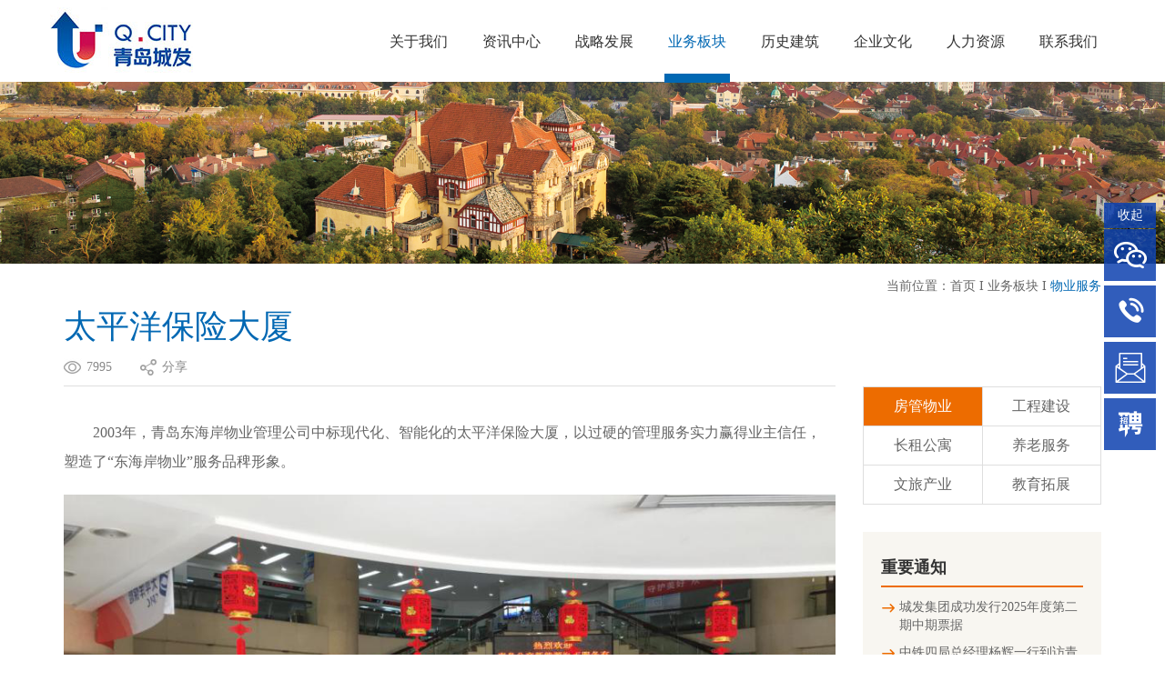

--- FILE ---
content_type: text/html; charset=UTF-8
request_url: https://www.qdcfjt.com/index.php/business/detail/31.html
body_size: 4834
content:
<!DOCTYPE html>
<html lang="zh-EN">
  <head>
    <meta charset="utf-8">
    <meta http-equiv="X-UA-Compatible" content="IE=edge">
    <meta name="viewport" content="width=device-width, initial-scale=1">
    <meta name=renderer content=webkit>
    <!-- The above 3 meta tags *must* come first in the head; any other head content must come *after* these tags -->
    <meta name="keywords" content="青岛城市发展集团有限公司-业务板块" />
	<meta name="description" content="青岛城市发展集团有限公司-业务板块" />
    <title>青岛城市发展集团有限公司-业务板块</title>
    <link href="/uploads/css/bootstrap.min.css" rel="stylesheet">
    <link href="/uploads/css/swiper.min.css" rel="stylesheet">
    <link href="/uploads/css/animate.min.css" rel="stylesheet" />
    <link href="/uploads/css/iconfont.css" rel="stylesheet" />
    <link href="/uploads/css/style.css" rel="stylesheet">
    <link href="/uploads/css/jquery.fancybox.css" rel="stylesheet">

    <script>
var _hmt = _hmt || [];
(function() {
  var hm = document.createElement("script");
  hm.src = "https://hm.baidu.com/hm.js?0f360645479ef3405e32c31570b21645";
  var s = document.getElementsByTagName("script")[0]; 
  s.parentNode.insertBefore(hm, s);
})();
</script>


    <!--[if lt IE 9]>
      <script src="/uploads/js/html5shiv.min.js"></script>
      <script src="/uploads/js/respond.min.js"></script>
    <![endif]-->
    </head>
  <body>

<div class="header">
	<div class="container">
    	<div class="logo fl"><a href="/"><img src="/uploads/images/logo.jpg" /></a></div>
        <div class="san cha pull-right hidden-lg hidden-md"><i class="glyphicon glyphicon-menu-hamburger"></i></div>

        <div class="header_right fr">
        	<div class="nav_guan cha hidden-md hidden-lg"></div>
            <div class="navs fl">
                <ul>
                  <li class=""><a href="/home/about.html">关于我们</a>
                  	<div class="erji">
                    	<a href="/home/about.html">集团简介</a>
                    	<a href="/home/speech.html">董事长致辞</a>
                    	<a href="/development.html">发展历程</a>
                    	<a href="/home/leader.html">集团领导</a>
                      <a href="/certificate.html">企业资信</a>
                      <a href="/home/organization.html">组织架构</a>
                    </div>
                  </li>
                  <li class=""><a href="/news.html">资讯中心</a>
                    <div class="erji">
                                            <a href="/news/index/1.html">企业新闻</a>
                                            <a href="/news/index/2.html">党建之声</a>
                                            <a href="/news/index/3.html">媒体关注</a>
                                            <a href="/news/index/4.html">企业公告</a>
                                            <a href="/news/index/5.html">行业动态</a>
                                          </div>
                  </li>
                  <li class=""><a href="/home/strategy.html">战略发展</a>
                    <div class="erji">
                      <a href="/home/strategy.html">战略框架</a>
                      <a href="/strategic_cooperation.html">战略合作</a>
                      <a href="/cooperation.html">招商合作</a>
                    </div>
                  </li>
                  <li class="active"><a href="/business.html">业务板块</a>
                    <div class="erji">
                                            <a href="/business/index/1.html">房管物业</a>
                                            <a href="/business/index/2.html">工程建设</a>
                                            <a href="/business/index/3.html">长租公寓</a>
                                            <a href="/business/index/4.html">养老服务</a>
                                            <a href="/business/index/5.html">文旅产业</a>
                                            <a href="/business/index/6.html">教育拓展</a>
                                          </div>
                  </li>
                  <li class=""><a href="/building.html">历史建筑</a>
                    <div class="erji">
                                            <a href="/building/index/1.html">国家级文保单位</a>
                                            <a href="/building/index/2.html">省级文保单位</a>
                                            <a href="/building/index/3.html">市级文保单位</a>
                                            <a href="/building/index/4.html">区级文保单位</a>
                                          </div>
                  </li>
                  <li class=""><a href="/home/culture.html">企业文化</a>
                    <div class="erji">
                      <a href="/home/culture.html">文化理念</a>
                      <a href="/cultural_construction.html">文化建设</a>
                      <a href="/model.html">城发标杆</a>
                    </div>
                  </li>
                  <li class=""><a href="/home/recruitment.html">人力资源</a>
                    <div class="erji">
                      <a href="/home/recruitment.html">人才理念</a>
                      <a href="/social.html">人才引进</a>
                      <a href="/learning_window.html">学习之窗</a>
                    </div>
                  </li>
                  <li class=""><a href="/home/contact.html">联系我们</a></li>
                </ul>
            </div>
        </div>
    </div>
    
</div>

<div class="fudong">
	<ul>
        <!-- <li class="fd_oa"><a target="_blank" href="http://47.104.85.184:8090"><span>OA</span>系统</a></li> -->
        <li class="fd_wx"><a href="javascript:;"><i class="iconfont icon-weixin"></i><span><img src="/uploads/images/ewm_1.png" style=" display:block; width:100%;" /></span></a></li>
        <li class="fd_dh"><a href="tel:88958676"><i class="iconfont icon-76"></i><span>88958676</span></a></li>
        <li class="fd_yx"><a href="mailto:sp2718@126.com"><i class="iconfont icon-youjian"></i><span>sp2718@126.com</span></a></li>
        <li class="fd_pin"><a href="/social.html"><i class="iconfont icon-zhaopin"></i></a></li>
        <li class="t_top" id="top"><a href="javascript:;"><i class="iconfont icon-zhiding"></i></a></li>
        <div class="zk_sq"><span>收起</span><span>展开</span></div>
    </ul>
</div>  <div class="n_banner" style=" background:url(/uploads/images/Fazhan2_02.jpg) center center no-repeat; background-size:cover;"></div>

<div class="n_zhong">
	<div class="about_ty">
    	<div class="weizhi"><div class="container">当前位置：<a href="/">首页</a>  I  <a href="/business.html">业务板块</a>  I  <a href="/business/index/11.html">物业服务</a></div></div>
    	<div class="container">
        	<div class="row">
            	<div class="col-md-9">
                	<div class="ny_content">
        				<h1 class="ny_biao">太平洋保险大厦</h1>
                        <h5><div class="bdsharebuttonbox" data-tag="share_1"><a href="javascript:;">7995</a><a class="bds_more" data-cmd="more">分享</a></div></h5>
                    </div>
                </div>
            </div>
        	<div class="row">
            	<div class="col-md-9">
                	<div class="neiye_left">
                    	<div class="text_content">
                        	<p style="margin-top: 10px; margin-bottom: 10px; line-height: 2em;"><span style="font-family: 微软雅黑, ">2003年，青岛东海岸物业管理公司中标现代化、智能化的太平洋保险大厦，以过硬的管理服务实力赢得业主信任，塑造了“东海岸物业”服务品稗形象。</span></p><p style="text-align: center;"><img src="/ueditor/php/upload/image/20190306/1551866469998904.png" style="" title="1551866469998904.png"/></p><p style="text-align: center;"><img src="/ueditor/php/upload/image/20190306/1551866469303457.png" style="" title="1551866469303457.png"/></p><p><br/></p>                        </div>
                        <div class="fanye02">
                                                    <a href="javascript:;"><i class="glyphicon glyphicon-menu-left"></i>上一条</a>
                                                  	<a href="/business/index/11.html"><i class="glyphicon glyphicon-menu-hamburger"></i>返回列表页</a>
                                                    <a href="/business/detail/30.html"><i class="glyphicon glyphicon-menu-right"></i>下一条</a>
                                                  </div>
                    </div>
                </div>
                <div class="col-md-3">
                  <div class="abty_right">
                   <div class="r_nav">
                     <ul>
                                            <li class="active"><a href="/business/index/1.html">房管物业</a></li>
                                            <li class=""><a href="/business/index/2.html">工程建设</a></li>
                                            <li class=""><a href="/business/index/3.html">长租公寓</a></li>
                                            <li class=""><a href="/business/index/4.html">养老服务</a></li>
                                            <li class=""><a href="/business/index/5.html">文旅产业</a></li>
                                            <li class=""><a href="/business/index/6.html">教育拓展</a></li>
                                                              <div class="clear"></div>
                  </ul>
                </div>
                <div class="r_gg">
                                   <section>
                      <h4><strong>重要通知</strong></h4>
                                                <p><i class="iconfont icon-jiantou"></i><a href="/notice/detail/663.html">城发集团成功发行2025年度第二期中期票据</a></p>
                                                <p><i class="iconfont icon-jiantou"></i><a href="/notice/detail/662.html">中铁四局总经理杨辉一行到访青岛市政开发建设集团</a></p>
                                        </section>
                                    <section>
                      <h4><strong>企业公告</strong></h4>
                                                <p><i class="iconfont icon-jiantou"></i><a href="/notice/detail/669.html">东岸产业园区基础设施综合改造项目（山东路－鞍山路东北象限连接匝道及地下停车场）竣工环境保护验收公示信息</a></p>
                                                <p><i class="iconfont icon-jiantou"></i><a href="/notice/detail/668.html">关于转让青岛城发集团所持中科城发文旅49%股权的公告</a></p>
                                        </section>
                                 </div>
               <div class="r_sekuai"></div>
             </div>

           </div>
            </div>
        </div>
    </div>
</div><div class="footer">
	<div class="container">
    	<div class="text-center">
    	<p style=" display:inline-block;"><a href="/home/sitemap.html">网站地图</a><a href="/home/contact.html">联系方式</a><a href="/home/copyright.html">版权说明</a></p>
        <div class="ctmgg" id="flip"><img src="/uploads/images/icon4.png" />友情链接：
            <div class="caption" id="panel">
                                <a target="_blank" href="http://www.qingdao.gov.cn/n172/">青岛政务网</a>
                                <a target="_blank" href="http://gzw.qingdao.gov.cn/n28356025/index.html">青岛市国资委</a>
                                <a target="_blank" href="http://qdcz.qingdao.gov.cn/">青岛市财政局</a>
                                <a target="_blank" href="http://sjw.qingdao.gov.cn/n28356047/index.html">青岛市住建局</a>
                                <a target="_blank" href="http://www.huangdao.gov.cn/n10/index.html">青岛西海岸新区</a>
                                <a target="_blank" href="http://qdlg.qingdao.gov.cn/">青岛蓝谷</a>
                                <a target="_blank" href="http://www.qdhitech.gov.cn/n28356009/index.html">青岛高新区</a>
                            </div>
        </div>
        </div>
       	<p>
       	    Copyright 2002-2019  青岛城市发展集团有限公司 <a href="http://beian.miit.gov.cn/" target="_blank">鲁ICP备19016822号-1</a> 
       	    <a href="http://www.beian.gov.cn/portal/registerSystemInfo?recordcode=37020302371594" target="_blank"><img src="/uploads/images/ga.png" style=" margin-right:5px;" />鲁公网安备 37020302371594号</a>
       	    <a style="border:none;" target="_blank" href="http://www.websitor.cn">All Rights ReservedPowered by xinshidian</a>
       	    <a href="https://ipw.cn/ipv6webcheck/?site=www.qdcfjt.cn" title="本站支持IPv6访问" target='_blank'><img style='display:inline-block;vertical-align:middle' alt="本站支持IPv6访问" src="https://static.ipw.cn/icon/ipv6-s1.svg"></a></p>
    </div>
</div>
<style>
.footer .ctmgg{ margin-left:15px; cursor:pointer; text-align:left; display:inline-block; position:relative; padding-left:30px; width:260px; height:46px; line-height:46px; background:url(/uploads/images/icon5.png) right center no-repeat #fff;}
.footer .ctmgg img{ margin-right:10px; display:inline-block; margin-top:-3px; vertical-align:middle;}
.footer .ctmgg .caption{ position:absolute; bottom:46px; left:0; border:1px solid #dedede; border-bottom:none; display:none; background:#fff; width:100%;}
.footer .ctmgg .caption a{ line-height:30px; padding-left:15px; color:#666; display:block; border-bottom:1px solid #dedede; width:100%;}
</style>
<script>
window._bd_share_config={"common":{"bdSnsKey":{},"bdText":"","bdMini":"2","bdMiniList":false,"bdPic":"","bdStyle":"0","bdSize":"16"},"share":{}};with(document)0[(getElementsByTagName('head')[0]||body).appendChild(createElement('script')).src='https://bdimg.share.baidu.com/static/api/js/share.js?v=89860593.js?cdnversion='+~(-new Date()/36e5)];
</script>


    <script src="/uploads/js/jquery-1.11.1.min.js"></script>
	<script src="/uploads/js/bootstrap.min.js"></script>
    <script src="/uploads/js/offcanvas.js"></script>
    <!-- Swiper JS -->
    <script src="/uploads/js/swiper.min.js"></script>
    <script src="/uploads/js/swiper.animate1.0.3.min.js"></script>
    
    <script src="/uploads/js/jquery.lazyload.min.js"></script>
    <script src="/uploads/js/jquery.fancybox.min.js"></script>
    <script src="/uploads/js/main.js"></script>
  <!-- Initialize Swiper -->
  <script>
    var swiper1 = new Swiper('.swiper1', {
	  effect : 'fade',
	  speed:800,
	  loop:true,
	  autoplay: {
		delay: 5000,
		stopOnLastSlide: false,
		disableOnInteraction: false,
	  },
      pagination: {
        el: '.swiper-pagination1',
	  	clickable :true,
      },
      navigation: {
        nextEl: '.swiper-button-next1',
        prevEl: '.swiper-button-prev1',
      },
	 on:{
		  init: function(){
			swiperAnimateCache(this); //隐藏动画元素 
			swiperAnimate(this); //初始化完成开始动画
		  }, 
		  slideChangeTransitionEnd: function(){ 
			swiperAnimate(this); //每个slide切换结束时也运行当前slide动画
		  } 
		}//鼠标移出隐藏按钮，移入显示按钮

    });
  </script>
 
  <script>
    var swiper = new Swiper('.swiper2', {
      direction: 'vertical',
	  speed:800,
      slidesPerView: 1,
      spaceBetween: 0,
      mousewheel: true,
	  autoplay: {
		delay: 4000,
		stopOnLastSlide: false,
		disableOnInteraction: false,
	  }
});
	
    var swiper = new Swiper('.swiper3', {
      direction: 'vertical',
	  speed:800,
      slidesPerView: 1,
      spaceBetween: 0,
      mousewheel: true,
	  autoplay: {
		delay: 4000,
		stopOnLastSlide: false,
		disableOnInteraction: false,
	  },
    });
	var swiper = new Swiper('.swiper4', {
		autoHeight: true, 
	  speed:800,
      slidesPerView: 1,
      spaceBetween: 0,
      mousewheel: true,
	  autoplay: {
		delay: 4000,
		stopOnLastSlide: false,
		disableOnInteraction: false,
	  },
      pagination: {
        el: '.swiper-pagination4',
	  	clickable :true,
      },
    });
  </script>
  
  
<script> 
$(document).ready(function(){
  $("#flip").click(function(){
    $("#panel").slideToggle("slow");
  });
});
</script>

<!--飘窗-->
<!-- <script src="/uploads/js/move_port.js"></script> 
<script src="/uploads/js/photor.js"></script>
<script>
	$(document).ready(function() {
		$('.photor').photor();
	});
	
		//飘窗
		move_obj("#move_port");
</script> -->
  </body>
</html>

--- FILE ---
content_type: text/css
request_url: https://www.qdcfjt.com/uploads/css/iconfont.css
body_size: 3037
content:
@font-face {font-family: "iconfont";
  src: url('iconfont.eot?t=1551405272600'); /* IE9 */
  src: url('iconfont.eot?t=1551405272600#iefix') format('embedded-opentype'), /* IE6-IE8 */
  url('[data-uri]') format('woff2'),
  url('iconfont.woff?t=1551405272600') format('woff'),
  url('iconfont.ttf?t=1551405272600') format('truetype'), /* chrome, firefox, opera, Safari, Android, iOS 4.2+ */
  url('iconfont.svg?t=1551405272600#iconfont') format('svg'); /* iOS 4.1- */
}

.iconfont {
  font-family: "iconfont" !important;
  font-size: 16px;
  font-style: normal;
  -webkit-font-smoothing: antialiased;
  -moz-osx-font-smoothing: grayscale;
}

.icon-laba:before {
  content: "\e61a";
}

.icon-76:before {
  content: "\e686";
}

.icon-zhiding:before {
  content: "\e63d";
}

.icon-zhaopin:before {
  content: "\e647";
}

.icon-02:before {
  content: "\e607";
}

.icon-jiantou:before {
  content: "\e630";
}

.icon-youjian:before {
  content: "\e6b6";
}

.icon-QQ:before {
  content: "\e60c";
}

.icon-tubiao-:before {
  content: "\e61c";
}

.icon-weixin:before {
  content: "\e627";
}



--- FILE ---
content_type: text/css
request_url: https://www.qdcfjt.com/uploads/css/style.css
body_size: 8013
content:
@media (max-width:767px) {
.sgg{ display:none !important;}
.swiper1 .swiper-slide .container h3{ line-height:24px !important; font-size:16px !important;}
.swiper1 .swiper-slide .container h3 span{ font-size:18px !important;}
.sab_ctm{ height:auto !important;}
.sab_ctm .sab_left{ height:400px !important;}
.sab_ctm .sab_right{ height:300px !important;}
.sab_ctm .sab_right .sab_right_top{ height:40%;}
.sab_ctm .sab_right .sab_right_down{ height:100% !important;}
.sab_right_top .caption .sab_captext span strong{ font-size:26px !important;}
.sab_right_top .caption .sab_captext p{ font-size:14px !important;}
.sab_right_down .sab_right_text{ top:5% !important; width:80% !important;}
.snew_img{ height:160px !important;}
.snew .caption{ padding:10px 0px 5px 0px !important;}
.sab_left_text p{display: -webkit-box;
-webkit-box-orient: vertical;
-webkit-line-clamp: 6;
overflow: hidden;}
.navs ul li.active a:after{ display:none !important;}

.fz_1{ margin-bottom:15px !important;}

.footer{ padding:20px 0 !important;}

.n_banner{ height:80px !important; margin-top:60px !important;}
.ab_loulou .caption h1{ font-size:24px !important;}
.nnew_list .nnew_img{ height:225px !important;}
.nnew_list .nnew_text{ margin-top:-20px !important; padding:30px 15px !important;}
.new_video{ width:100% !important;}
.new_video iframe{ height:200px !important;}

.nnew_list06 .nnew_img{ height:225px !important;}
.list04_li .list04_text h4{display: -webkit-box; line-height:30px !important;
-webkit-box-orient: vertical;
-webkit-line-clamp: 3 ;
overflow: hidden; white-space:normal !important;}
.ny_content h1.ny_biao{ font-size:24px !important;}
.list02_img{ margin-bottom:15px !important;}
.fz_nav ul li a{ padding:10px 20px !important;}
.fz_1{ height:auto !important;}
.fz_1 .caption{ height:300px !important;}
.fz_1 .caption .fz_text{ width:90% !important;}
.fz_1 .caption .fz_text h4{ font-size:16px !important;display: -webkit-box;
-webkit-box-orient: vertical;
-webkit-line-clamp: 6;
overflow: hidden;}
.yw_sanji_text{ height:auto !important; padding:15px !important;}
.yw_sanji_text p{ position:static !important;transform: translateY(0%) !important; font-size:16px !important;}
.fazhan_left{ height:auto !important;}
.fazhan_right{ height:auto !important; padding:10px 15px !important;}
.fazhan_right h2{ font-size:18px !important;}
.zshz_li .caption{ min-height:auto !important;}
.zshz_li .caption p{ position:static !important;transform: translateY(0%) !important; text-align:left !important; padding:10px !important;}
.nnew_list06 .nnew_img{ height:230px !important;}
.nnew_list06 .nnew_text{ padding:6px 15px !important;}
.nnew_list06 .nnew_text h4{ margin-bottom:0px !important;}
.yewu_sanji a{ margin:0 20px !important;}
.jianzhu_list .caption .jz_img{ height:240px !important;}
.jianzhu_list .col-md-4 .caption{ margin-bottom:30px !important;}
.jianzhu_list .caption .jz_text{ padding-left:0 !important; padding-top:0px !important;}
.wenhua_1 .wh_tong .wh_11_text{ width:100% !important; position:static !important; transform:translateY(0) !important; padding:20px !important}
.wenhua_1 .wh_tong .wh_12_text{ width:100% !important; position:static !important; transform:translateY(0) !important; padding:20px !important}
.wenhua_2 .wh_2_li .wh_2_img{ display:none !important;}
.wenhua_2 .wh_2_li .caption h3 a{ font-size:18px !important;}
.wenhua_2 .wh_2_li .caption{ padding:0 5% !important; padding-bottom:5% !important;}
.wenhua_3 .wh_3_li .wh_3_img{ height:190px !important;}
.wenhua_3 .wh_3_li .caption{ padding:5% !important;}
.wenhua_3 .wh_3_li .caption h2{ font-size:16px !important; line-height:24px; margin-top:0px !important;}
.wenhua_3 .wh_3_li .caption p{ font-size:14px !important; line-height:18px !important; margin-bottom:5px !important;}
.wenhua_3 .wh_3_li .caption a{ margin:0 !important;}
.zp_one .row{ height:auto !important;}
.zp_one .row .zp_one_img{ height:230px !important;}
.zp_one .row .col-md-5 .zp_one_text{ padding-top:5% !important;}
.zp_one .row .col-md-5 .zp_one_text h2{ margin-bottom:15px !important;}
.biao_li a{ margin-right:30px !important; font-size:24px !important;}
.zp_two_list .panel-body{ padding:15px !important;}
.map_text{ position:static !important; width:100% !important; padding:15px !important;transform: translateY(0%) !important;}
.lx_map .my-map{ height:260px !important;}
.ys_form .form-group input#code_r{ width:80px !important;}


.header_ding {
	display: none !important;
}
.header {
	height: 60px !important;
}
.logo {
	line-height: 60px !important;
}
.logo img {
	height: 53px !important;
}
.san {
	width: 30px;
	height: 40px;
	margin-top: 13px;
	text-align: right;
	line-height: 40px;
}
.san i {
	font-size: 24px !important;
	color: #333;
}
.header_right {
	height: 0px !important;
	overflow: hidden;
	padding: 0 !important;
	position: fixed;
	left: 0;
	top: 0;
	width: 100% !important;
	z-index: 999;
	background: #515151;
	color: #fff;
	transition: all 1s;
}
.header_right.active {
	padding-top: 60px !important;
	height: 100% !important;
}
.navs {
	width: 100% !important;
	margin-left: 0 !important;
}
.navs ul {
	margin: 0 !important;
	padding: 0 !important;
}
.navs ul li {
	display: block !important;
	float: none !important;
	margin: 5px 0 !important;
	width: 100%;
}
.navs ul li a { padding:5px 4px !important;
	color: #fff !important;
	background: none !important;
	text-align:center;
}
.navs ul li .erji{ display:none !important;}

.nav_guan {
	position: absolute;
	right: 15px;
	top: 10px;
	width: 36px;
	height: 36px;
	transform: rotate(45deg);
}
.nav_guan:before {
	content: '';
	width: 1px;
	height: 36px;
	background: #fff;
	position: absolute;
	top: 0;
	left: 50%;
	margin-left: -0.5px;
}
.nav_guan:after {
	content: '';
	height: 1px;
	width: 36px;
	background: #fff;
	position: absolute;
	left: 0;
	top: 50%;
	margin-top: -0.5px;
}
.fudong .fd_fx .bdsharebuttonbox {
	width: 220px !important;
	height: 140px !important;
}
.fudong .fd_fx:hover .bdsharebuttonbox {
	left: -220px !important;
}
.banner{ margin-top:60px !important;}
.banner .swiper-slide {
	/*height: 180px !important;*/
}
.swiper1 .swiper-slide .container {
	padding-top: 50px !important;
}
.swiper1 .swiper-slide .container img {
	max-width: 40%;
}
.banner .swiper1 .swiper-button-next1{ display:none !important;}
.banner .swiper1 .swiper-button-prev1{ display:none !important;}


.v_kuai video{ height:220px !important;}
}
 @media (min-width:768px) and (max-width:991px) {
.sgg{ display:none !important;}
.swiper1 .swiper-slide .container h3{ line-height:24px !important; font-size:16px !important;}
.swiper1 .swiper-slide .container h3 span{ font-size:18px !important;}
.sab_ctm{ height:auto !important;}
.sab_ctm .sab_left{ height:400px !important;}
.sab_ctm .sab_right{ height:500px !important;}
.sab_ctm .sab_right .sab_right_top{ height:40%;}
.sab_ctm .sab_right .sab_right_down{ height:100% !important;}
.sab_right_top .caption .sab_captext span strong{ font-size:26px !important;}
.sab_right_top .caption .sab_captext p{ font-size:14px !important;}
.sab_right_down .sab_right_text{ top:5% !important; width:80% !important;}
.snew_img{ height:300px !important;}
.snew .caption{ padding:10px 0px 5px 0px !important;}
.sab_left_text p{display: -webkit-box;
-webkit-box-orient: vertical;
-webkit-line-clamp: 6;
overflow: hidden;}
.navs ul li.active a:after{ display:none !important;}

.footer{ padding:20px 0 !important;}

.n_banner{ height:80px !important; margin-top:60px !important;}
.ab_loulou .caption h1{ font-size:24px !important;}
.nnew_list .nnew_img{ height:225px !important;}
.nnew_list .nnew_text{ margin-top:-20px !important; padding:30px 15px !important;}
.new_video{ width:100% !important;}
.new_video iframe{ height:400px !important;}

.nnew_list06 .nnew_img{ height:225px !important;}
.list04_li .list04_text h4{display: -webkit-box; line-height:30px !important;
-webkit-box-orient: vertical;
-webkit-line-clamp: 3 ;
overflow: hidden; white-space:normal !important;}
.ny_content h1.ny_biao{ font-size:24px !important;}
.list02_img{ display:none !important;}
.fz_nav ul li a{ padding:10px 20px !important;}
.fz_1{ height:auto !important;}
.fz_1 .caption{ height:300px !important;}
.fz_1 .caption .fz_text{ width:90% !important;}
.fz_1 .caption .fz_text h4{ font-size:16px !important;display: -webkit-box;
-webkit-box-orient: vertical;
-webkit-line-clamp: 6;
overflow: hidden;}
.fazhan_left{ height:auto !important;}
.fazhan_right{ height:auto !important; padding:10px 15px !important;}
.fazhan_right h2{ font-size:18px !important;}
.zshz_li .caption{ min-height:auto !important;}
.zshz_li .caption p{ position:static !important;transform: translateY(0%) !important; text-align:left !important; padding:10px !important;}
.nnew_list06 .nnew_img{ height:210px !important;}
.yewu_sanji a{ margin:0 20px !important;}
.jianzhu_list .caption .jz_img{ height:225px !important;}
.jianzhu_list .col-md-4 .caption{ margin-bottom:30px !important;}
.jianzhu_list .caption .jz_text{ padding-left:0 !important; padding-top:0px !important;}
.wenhua_1 .wh_tong .wh_11_text{ width:100% !important; position:static !important; transform:translateY(0) !important; padding:20px !important}
.wenhua_1 .wh_tong .wh_12_text{ width:100% !important; position:static !important; transform:translateY(0) !important; padding:20px !important}
.wenhua_2 .wh_2_li .wh_2_img{ display:none !important;}
.wenhua_2 .wh_2_li .caption h3 a{ font-size:18px !important;}
.wenhua_2 .wh_2_li .caption{ padding:0 5% !important; padding-bottom:5% !important;}
.wenhua_3 .wh_3_li .wh_3_img{ height:190px !important;}
.wenhua_3 .wh_3_li .caption{ padding:5% !important;}
.wenhua_3 .wh_3_li .caption h2{ font-size:18px !important;}
.wenhua_3 .wh_3_li .caption p{ font-size:14px !important; line-height:18px !important; margin-bottom:5px !important;}
.wenhua_3 .wh_3_li .caption a{ margin:0 !important;}
.zp_one .row{ height:auto !important;}
.zp_one .row .zp_one_img{ height:230px !important;}
.zp_one .row .col-md-5 .zp_one_text{ padding-top:5% !important;}
.zp_one .row .col-md-5 .zp_one_text h2{ margin-bottom:15px !important;}
.biao_li a{ margin-right:30px !important; font-size:24px !important;}
.zp_two_list .panel-body{ padding:15px !important;}
.map_text{ position:static !important; width:100% !important; padding:15px !important;transform: translateY(0%) !important;}
.lx_map .my-map{ height:260px !important;}
.ys_form .form-group input#code_r{ width:80px !important;}


.banner .swiper-slide {
	/*height:360px !important;*/
}
.swiper1 .swiper-slide .container {
	padding-top:80px !important;
}
	 
.header {
	height: 60px !important;
}
.logo {
	line-height: 60px !important;
}
.logo img {
	height: 53px !important;
}
.san {
	width: 30px;
	height: 40px;
	margin-top: 13px;
	text-align: right;
	line-height: 40px;
}
.san i {
	font-size: 24px !important;
	color: #333;
}
.header_right {
	height: 0px !important;
	overflow: hidden;
	padding: 0 !important;
	position: fixed;
	left: 0;
	top: 0;
	width: 100% !important;
	z-index: 999;
	background: #0084cc;
	color: #fff;
	transition: all 1s;
}
.header_right.active {
	padding-top: 120px !important;
	height: 100% !important;
}
.navs {
	width: 100% !important;
}
.navs ul {
	margin: 0 !important;
	padding: 0 !important;
}
.navs ul li {
	display: block !important;
	float: none !important;
	margin: 5px 0 !important;
	width: 100%;
	text-align: center;
}
.navs ul li a {
	font-weight: bold;
	color: #fff !important;
	display: block;
	padding: 8px 0 !important;
	background: none !important;
	border-bottom: none !important;
}
.navs ul li a:hover {
	color: #fff !important;
}

.navs ul li a:focus {
	background: #0076b7;
}

.navs ul li .erji{ display:none !important;}

.nav_guan {
	position: absolute;
	right: 15px;
	top: 10px;
	width: 36px;
	height: 36px;
	transform: rotate(45deg);
}
.nav_guan:before {
	content: '';
	width: 1px;
	height: 36px;
	background: #fff;
	position: absolute;
	top: 0;
	left: 50%;
	margin-left: -0.5px;
}
.nav_guan:after {
	content: '';
	height: 1px;
	width: 36px;
	background: #fff;
	position: absolute;
	left: 0;
	top: 50%;
	margin-top: -0.5px;
}

.nnew_list .caption{ padding-bottom:140px !important;}
.nnew_list .nnew_text p{ height:60px !important;}
.jianzhu_list .caption{ margin-top:20px !important;}


.v_kuai video{ height:320px !important;}

}
 @media (min-width:991px) and (max-width:1200px) {
.header {
	height: 60px !important;
}
.logo {
	line-height: 60px !important;
}
.logo img {
	height: 53px !important;
}
.nav_guan{ display: block !important;
	position: absolute;
	right: 15px;
	top: 10px;
	width: 36px;
	height: 36px;
	transform: rotate(45deg);
}

.nav_guan:before {
	content: '';
	width: 1px;
	height: 36px;
	background: #fff;
	position: absolute;
	top: 0;
	left: 50%;
	margin-left: -0.5px;
}
.nav_guan:after {
	content: '';
	height: 1px;
	width: 36px;
	background: #fff;
	position: absolute;
	left: 0;
	top: 50%;
	margin-top: -0.5px;
}
.san {
	display: block !important;
	width: 30px;
	height: 40px;
	margin-top: 13px;
	text-align: right;
	line-height: 40px;
}
.san i {
	font-size: 24px !important;
	color: #333;
}
.header_right {
	height: 0px !important;
	overflow: hidden;
	padding: 0 !important;
	position: fixed;
	left: 0;
	top: 0;
	width: 100% !important;
	z-index: 999;
	background: #0084cc;
	color: #fff;
	transition: all 1s;
}
.header_right.active {
	padding-top: 120px !important;
	height: 100% !important;
}
.navs {
	width: 100% !important;
}
.navs ul {
	margin: 0 !important;
	padding: 0 !important;
}
.navs ul li {
	display: block !important;
	float: none !important;
	margin: 5px 0 !important;
	width: 100%;
	text-align: center;
}
.navs ul li a {
	font-weight: bold;
	color: #fff !important;
	display: block;
	padding: 8px 0 !important;
	background: none !important;
	border-bottom: none !important;
}
.navs ul li a:hover {
	color: #fff !important;
}
.navs ul li a:focus {
	background: #0076b7;
}


.wenhua_3 .wh_3_li .caption h2{ font-size:18px !important;}
.wenhua_3 .wh_3_li .caption p{ font-size:14px !important; line-height:18px !important; margin-bottom:5px !important;}
}
 @media (min-width:1201px) {
.wenhua_1 .container {
	width: 1200px !important;
	padding: 0;
}
}
 @media (min-width:1201px) and (max-width:1440px) {
.header .container {
	width: 1200px !important;
}
.navs ul li {margin: 0 15px !important;}
.navs ul li a{ padding:5px 4px !important; padding-bottom: 34px !important;}
.navs ul li .erji a {padding: 15px 15px !important;}
/*.banner .swiper-slide { height: 650px !important;}*/
.n_banner{ height:200px !important;}
.list02_li .row{ margin:0 -5px !important;}
.list02_li .row .col-md-2{ padding:0 5px !important;}
.nnew_list .nnew_text{ padding: 30px 15px !important;}
.fz_1{ height:330px !important;}
.wenhua_3 .wh_3_li .caption{ padding-left:10% !important; padding-top:1% !important;}
.nnew_list .caption{ padding-bottom:140px !important;}
.wenhua_3 .wh_3_li .caption h2{ font-size:18px !important;}
.wenhua_3 .wh_3_li .caption p{ font-size:15px !important; line-height:24px !important; margin:0 !important;}

/*图片高度*/
.nnew_list .nnew_img{ height:235px !important;}
.nnew_list06 .nnew_img{ height:340px !important;}
.fazhan_left{ height:245px !important;}
.fazhan_right{ height:245px !important; padding-top:20px !important;}
.jianzhu_list .caption .jz_img{ height:230px !important;}
.wenhua_2 .wh_2_li .wh_2_img { height: 320px !important;}
.wenhua_3 .wh_3_li .wh_3_img{ height: 320px !important;}
.zp_one .row{ height:450px !important;}
/*图片高度*/
}
@media (min-width:1441px) {
.container {
	width: 1300px !important;
	padding: 0;
}
}
@font-face {
	font-family: 'impact';
	src: url('../fonts/impact');
	src: local('☺'), url('../fonts/impact.woff') format('woff'), url('../fonts/impact.ttf') format('truetype'), url('../fonts/impact.svg') format('svg');
	font-weight: normal;
	font-style: normal;
}
body{ font-family:'微软雅黑';}
.fl {
	float: left;
}
.fr {
	float: right;
}
.clear {
	clear: both;
}
body {
}
.container {
	transition: all 1s;
}
.header {
	height: 90px;
	position: fixed;
	top: 0;
	left: 0;
	right: 0;
	z-index: 99;
	background: #fff;
	box-shadow: 0px 1px 12px rgba(0,0,0,0.1);
}
.logo {
	line-height: 90px;
}
.logo img {
	height: 90px;
	display: block;
	transition: all 1s;
}
.header_right {
	padding-top: 25px;
}
.navs {
	margin-left: 30px;
}
.navs ul {
	padding: 0;
	margin: 0;
	margin-top: 5px;
}
.navs ul li {
	list-style: none;
	float: left;
	margin: 0 10px;
	position:relative;
}
.navs ul li a {
	padding: 5px 14px;
	padding-bottom: 34px;
	display: block;
	position: relative;
	color: #333;
	font-size: 16px;
	transition: all 0.3s;
	text-decoration: none;
	font-size: 16px;
}
.navs ul li a:after {
	content: '';
	width: 100%;
	height: 0px;
	background: #0268b3;
	position: absolute;
	left: 0;
	right: 0;
	bottom: 0;
	opacity: 0;
	transition: all 0.3s;
}
.navs ul li a:hover {
	color: #0268b3;
}
.navs ul li.active a {
	color: #0268b3;
}
.navs ul li.active a:after {
	height: 10px;
	opacity: 1;
}
.navs ul li.active .erji a:after{ display:none;}
.navs ul li.active .erji:before{ display:none;}



.navs ul li .erji {
    position: absolute;
    left: 50%;
	transform:translateX(-50%);
    top: 60px;
    width: 4000px;
    opacity: 0;
    transition: all 0.3s;
	background: rgba(255,255,255,0.85);
	text-align:center;
	pointer-events: none;
	border-top:1px solid #0268b3;
}

.navs ul li:hover .erji {
    opacity: 1;
	pointer-events: auto;
}
.navs ul li .erji a {
    display: inline-block;
    color: #666;
    font-size: 16px;
    padding: 15px 15px;
    font-weight: normal;
	border:none;
	line-height:16px;
	transition:all 0.3s;
}
.navs ul li .erji a:hover{ color:#fff; background:#0268b3;}
.navs ul li .erji:before {
    content: '';
    width: 0;
    height: 0;
    border-left: 6px solid transparent;
    border-right: 6px solid transparent;
    border-bottom: 10px solid #0268b3;
    position: absolute;
    top: -10px;
    left: 50%;
	transform:translateX(-50%);
}











.banner .swiper-slide {
	/*height: 799px;*/
	min-height: 200px;
	padding-top: 41.6%;

}
.swiper1 .swiper-pagination1 {
	bottom: 10px;
}
.swiper1 .swiper-slide .container {
	padding-top: 180px;
	position: absolute;left: 50%;  top: 0; transform: translateX(-50%);
}
.swiper1 .swiper-slide .container h3 {
	line-height: 46px;
	font-size: 30px;
	color: #fff;
	text-shadow: 2px 2px 4px rgba(0,0,0,1);
}
.swiper1 .swiper-slide .container h3 span {
	font-size: 36px;
	font-weight: bold;
}
.swiper1 .swiper-slide .container h3 strong {
	display: block;
}
.banner .swiper1 .swiper-pagination1 .swiper-pagination-bullet {
	width: 10px;
	height: 10px;
	border-radius: 0;
	background: #fff;
	margin: 0 12px;
}
.banner .swiper1 .swiper-pagination1 {
	bottom: 20px;
}
.sgg {
	background: #0268b3;
	height: 50px;
}
.sgg .row {
	margin: 0 -5px;
}
.sgg .row .col-md-6 {
	padding: 0 5px;
}
.sgg_gg {
	padding-left: 140px;
	padding-right: 80px;
	position: relative;
	height: 50px;
	background: #f3f3f3;
}
.sgg_gg .swiper-container {
	height: 50px;
	line-height: 50px;
}
.sgg_gg .swiper-container .swiper-slide a {
	font-size: 16px;
	display: block;
	text-decoration: none;
	color: #464646;
	overflow: hidden;
	text-overflow: ellipsis;
	white-space: nowrap;
}
.sgg_gg .sgg_ico {
	position: absolute;
	left: 0;
	top: 0;
	font-size: 16px;
	line-height: 50px;
	color: #0268b3;
}
.sgg_gg .sgg_ico i {
	font-size: 30px;
	display: inline-block;
	vertical-align: middle;
	margin-left: 10px;
}
.sgg .col-md-6:nth-child(2) .sgg_gg .sgg_ico i {
	font-size: 34px;
	display: inline-block;
	vertical-align: middle;
	margin-left: 10px;
	margin-top: -5px;
}
.sgg .col-md-6:nth-child(2) .sgg_gg .sgg_ico strong {
	padding-left: 5px;
}
.sgg_gg .sgg_ico strong {
	padding-left: 10px;
	padding-right: 6px;
	border-right: 1px solid #0268b3;
	line-height: 16px;
	display: inline-block;
}
.sgg_gg .sgg_more {
	position: absolute;
	right: 10px;
	top: 0;
	font-size: 16px;
	line-height: 50px;
}
.sgg_gg .sgg_more a {
	text-decoration: none;
	color: #ec6c00;
}
.sabout {
	padding-top: 20px;
}
.sabout .row {
	margin: 0;
	height: 100%;
}
.sabout .row .col-md-5 {
	padding: 0;
}
.sabout .row .col-md-7 {
	padding: 0;
}
.sabout .row .col-md-4 {
	padding: 0;
}
.sab_ctm {
	height: 620px;
}
.sab_left {
	height: 100%;
	background: url(../images/0219B_05.jpg) center center no-repeat;
	background-size: cover;
	position: relative;
}
.sab_left_text {
	position: absolute;
	width: 80%;
	left: 0;
	right: 0;
	margin: 0 auto;
	top: 10%;
}
.sab_left_text h2 {
	color: #fff;
	margin-bottom: 30px;
}
.sab_left_text p {
	line-height: 30px;
	color: #fff;
	font-size: 16px;
	text-indent: 2em;
}
.sab_left_text a {
	display: inline-block;
	padding: 5px 25px;
	border: 1px solid #fff;
	color: #fff;
	margin-top: 30px;
	text-decoration: none;
	transition: all 0.3s;
}
.sab_left:hover .sab_left_text a {
	background: #fff;
	color: #0268b3;
}
.sab_left:hover {
}
.sabout .sab_right {
	height: 100%;
}
.sabout .sab_right_top {
	height: 50%;
	background: #f3f3f3;
}
.sab_right_top .col-md-4 {
	height: 100%;
}
.sab_right_top .caption {
	position: relative;
	height: 100%;
}
.sab_right_top .caption .sab_captext {
	position: absolute;
	left: 0;
	right: 0;
	width: 100%;
	text-align: center;
	top: 50%;
	transform: translateY(-50%);
}
.sab_right_top .caption .sab_captext span {
	font-size: 20px;
	display: block;
}
.sab_right_top .caption .sab_captext span strong {
	font-size: 60px;
	color: #ec6c00;
	font-family: 'impact';
}
.sab_right_top .caption .sab_captext p {
	font-size: 18px;
}
.sabout .sab_right_down {
	height: 100%;
	position: relative;
	background: url(../images/0219B_08.jpg) center center no-repeat;
	background-size: cover;
}
.sab_right_down .sab_right_text {
	position: absolute;
	width: 40%;
	left: 10%;
	top: 10%;
	color: #fff;
}
.sab_right_down .sab_right_text h2 {
	margin-bottom: 20px;
}
.sab_right_down .sab_right_text p {
	font-size: 16px;
}

.sab_right_text a {
	display: inline-block;
	padding: 5px 25px;
	border: 1px solid #fff;
	color: #fff;
	margin-top: 30px;
	text-decoration: none;
	transition: all 0.3s;
}
.sab_right:hover .sab_right_text a {
	background: #fff;
	color: #0268b3;
}

h2.s_tyb {
	color: #0268b3;
	margin-bottom: 25px;
}
h2.s_tyb span {
	display: inline-block;
	position: relative;
	padding-bottom: 15px;
}
h2.s_tyb span:after {
	position: absolute;
	content: '';
	width: 88px;
	height: 6px;
	background: #0268b3;
	left: 0;
	bottom: 0;
}
h2.s_tyb a {
	color: #0268b3;
	font-size: 18px;
	display: inline-block;
	padding-top: 30px;
}
.syewu {
	width: 100%;
	padding-top: 40px;
	overflow: hidden;
}
.syewu ul {
	margin: 0;
	padding: 0;
}
.syewu ul li {
	list-style: none;
	width: 10%;
	height: 580px;
	float: left;
	position: relative;
	transition: all 0.6s;
	cursor: pointer;
}
.syewu ul li .syw_text {
	position: absolute;
	width: 325px;
	min-height: 440px;
	max-height: 500px;
	overflow: hidden;
	background: rgba(2,104,179,0.6);
	color: #fff;
	left: 110px;
	top: 0;
	z-index: 2;
	padding: 0 35px;
	padding-top: 45px;
	display: none;
}
.syewu ul li .syw_text h2 {
	margin-bottom: 20px;
}
.syewu ul li .syw_text p {
	font-size: 16px;
	text-indent: 2em;
}

.swiper4 .syw_text {
	color: #fff;
	padding:5px 15px;
	padding-bottom:25px;
	background:#0268b3;
}
.swiper4 .syw_text h2 {
	margin-bottom: 20px;
	text-align:center;
	font-size:20px !important;
}
.swiper4 .syw_text p {
	font-size: 16px;
	text-indent: 2em;
}

.syewu ul li .syw_li {
	position: absolute;
	font-size: 20px;
	left: 0;
	right: 0;
	top: 0;
	bottom: 0;
	width: 100%;
	height: 100%;
	text-align: center;
	color: #fff;
	background: rgba(0,0,0,0.4);
	opacity: 1;
	z-index: 2;
	transition: all 0.3s;
	pointer-events: none;
}
.syewu ul li .syw_li span {
	position: absolute;
	left: 0;
	right: 0;
	display: block;
	text-align: center;
	top: 50%;
	transform: translateY(-50%);
	opacity: 0.9;
}
.syewu ul li.active .syw_li {
	opacity: 0;
}
.syewu ul li.active {
	width: 50%;
}
.syewu ul li.active .syw_text {
	display: block;
}
.snew {
	padding-top: 40px;
	padding-bottom: 70px;
}
.snew .caption {
	border-bottom: 1px solid #dedede;
	padding: 20px 20px 5px 20px;
	transition: all 0.3s;
}
.snew .caption a {
	color: #464646;
	transition: all 0.3s;
	text-decoration: none;
}
.snew .caption h4 {
	margin-bottom: 15px;
	overflow: hidden;
	text-overflow: ellipsis;
	white-space: nowrap;
}
.snew .caption h5 {
	color: #999;
	transition: all 0.3s;
}
.snew .caption:hover {
	box-shadow: 0px 0px 6px rgba(0,0,0,0.3);
}
.snew .caption:hover a {
	color: #ec6c00;
}
.snew .caption:hover h5 {
	color: #ec6c00;
}
.snew_img {
	height: 290px;
	overflow: hidden;
}
.snew_img img {
	transition: all 1s;
}
.snew_img:hover img {
	transform: scale(1.05);
}
.footer {
	padding: 50px 0;
	background: #0268b3;
}
.footer p {
	margin: 20px 0;
	color: #fff;
	font-size: 16px;
	text-align: center;
}
.footer p a {
	font-size: 16px;
	color: #fff;
	border-right: 1px solid #fff;
	display: inline-block;
	padding: 0 15px;
	line-height: 16px;
}
.footer p span {
	display: inline-block;
	height: 26px;
	vertical-align: middle;
	border: none;
	color: #333;
	padding-left: 80px;
	position: relative;
	background: #fff;
}
.footer p span label {
	position: absolute;
	left: 6px;
	top: 0;
	line-height: 29px;
	z-index: 2;
	color: #333;
	font-size: 16px;
	font-weight: normal;
	color: #333;
}
.footer p span select {
	width: auto;
	height: 26px;
	line-height: 24px;
	border: none;
	outline: none;
}
.fudong {
	position: fixed;
	right: 10px;
	top: 35%;
	z-index: 9999999;
}
.fudong ul {
	margin: 0;
	padding: 0;
}
.fudong ul li {
	width: 57px;
	height: 57px;
	background: rgba(13,65,175,0.85);
	margin-bottom: 5px;
	list-style: none;
}
.fudong ul li a {
	color: #fff;
	font-size: 18px;
	display: block;
	text-align: center;
	text-decoration: none;
	position: relative;
}
.fudong ul li a i {
	line-height: 57px;
	font-size: 36px;
}
.fudong ul li a span {
	opacity: 0;
	position: absolute;
	right: 50%;
	top: 50%;
	transform: translateY(-50%);
	transition: all 0.3s;
	padding: 0 20px;
	height: 57px;
	line-height: 57px;
	background: rgba(13,65,175,0.85);
	pointer-events: none;
}
.fudong ul li:hover a span {
	opacity: 1;
	display: block;
	right: calc(100% + 1px);
	pointer-events: auto;
}
.fudong ul li.fd_oa a {
	padding-top: 6px;
}
.fudong ul li.fd_oa a span {
	transform: translateY(0);
	opacity: 1;
	display: block;
	letter-spacing: 4px;
	text-align: center;
	position: static;
	padding: 0;
	height: auto;
	line-height: 22px;
	background: none;
}
.fudong ul li.fd_wx a span {
	width: 120px;
	height: auto;
	padding: 7px;
}
.fudong ul li.fd_dh a i {
	font-size: 40px;
}
.fudong ul li.t_top {
	opacity: 0;
	transition: all 0.3s;
	pointer-events: none;
}
.fudong ul li.t_top.active {
	opacity: 1;
	pointer-events: auto;
}
.fudong{ transition:all 1s;}
.fudong.active{ right:-57px;}
.fudong ul{ position:relative;}
.fudong ul .zk_sq{ position:absolute; top:-29px; height:28px; width:100%; left:0; text-align:center; line-height:28px; color:#fff; transition:all 1s; background: rgba(13,65,175,0.85); cursor: pointer;}
.fudong ul .zk_sq span:nth-child(2){ display:none;}
.fudong ul .zk_sq.active span:nth-child(1){ display:none;}
.fudong ul .zk_sq.active span:nth-child(2){ display:block;}
.fudong ul .zk_sq.active{ left:-62px;}



.n_banner {
	height: 300px;
	margin-top: 90px;
}
.about_ty {
	padding-bottom: 80px;
}
.weizhi {
	padding: 15px 0;
	text-align: right;
	color: #666;
}
.weizhi a {
	color: #666;
}
.weizhi a:last-child {
	color: #0268b3;
}
h1.ny_biao {
	color: #0268b3;
	margin-top: 0px;
	margin-bottom: 30px;
}
.text_content p {
	line-height: 30px;
	color: #666;
	text-indent: 2em;
	font-size: 16px;
}
.text_content p img{ margin-left:-2em;}
.text_content img {
	max-width: 100%;
	margin: 10px 0;
}
.r_nav ul {
	margin: 0;
	padding: 0;
}
.r_nav ul li {
	list-style: none;
	width: 50%;
	float: left;
	text-align: center;
	border: 1px solid #dedede;
	border-top: none;
}
.r_nav ul li:nth-child(1) {
	border-top: 1px solid #dedede;
}
.r_nav ul li:nth-child(2) {
	border-top: 1px solid #dedede;
}
.r_nav ul li:nth-child(2n-1) {
	border-right: none;
}
.r_nav ul li a {
	font-size: 16px;
	color: #666;
	text-decoration: none;
	transition: all 0.3s;
	padding: 10px 0;
	display: block;
	min-height: 42px;
}
.r_nav ul li:hover a {
	background: #ed6c00;
	color: #fff;
}
.r_nav ul li.active a {
	background: #ed6c00;
	color: #fff;
}
.r_gg {
	background: #f8f6f1;
	padding: 20px;
	margin-top: 30px;
	padding-top: 10px;
}
.r_gg h4 {
	color: #333;
	padding-bottom: 10px;
	border-bottom: 2px solid #ed6c00;
	margin-bottom: 12px;
	margin-top: 20px;
}
.r_gg p {
	position: relative;
	padding-left: 20px;
}
.r_gg p a {
	display: -webkit-box;
	-webkit-box-orient: vertical;
	-webkit-line-clamp: 2;
	overflow: hidden;
	text-decoration: none;
	transition: all 0.3s;
	color: #666;
}
.r_gg p i {
	position: absolute;
	left: -4px;
	top: -6px;
	transform: rotate(90deg);
	color: #ed6c00;
	font-size: 24px;
}
.r_gg p:hover a {
	color: #ed6c00;
}
.r_sekuai {
	width: 100%;
	padding: 25px 0;
	background: #bbdcf4;
	margin-top: 10px;
}
.ab_lc ul {
	margin: 0;
	padding: 0;
}
.ab_lc ul li {
	list-style: none;
	padding-left: 40px;
	position: relative;
	cursor: pointer;
}
.ab_lc ul li:after {
	content: '';
	width: 1px;
	position: absolute;
	height: 50px;
	background: #ed6c00;
	left: 0px;
	top: 50%;
	transform: translateY(-50%);
	transition: all 0.3s;
}
.ab_lc ul li:before {
	content: '';
	width: 18px;
	height: 30px;
	background: url(../images/About-3_03.jpg) left top no-repeat;
	z-index: 10;
	position: absolute;
	left: 22px;
	top: 50%;
	transform: translateY(-50%);
	opacity: 0;
	transition: all 0.3s;
}
.ab_lc p {
	margin: 0;
	background: #fff;
	border-bottom: 1px solid #e4e4e4;
	min-height: 100px;
	padding: 20px 30px;
	font-size: 16px;
	line-height: 30px;
	transition: all 0.3s;
	position: relative;
}
.ab_lc ul li:hover:before {
	opacity: 1;
}
.ab_lc ul li:hover:after {
	width: 5px;
	height: 70px;
}
.ab_lc ul li:hover p {
	box-shadow: 0px 0px 10px rgba(0,0,0,0.2);
	color: #ed6c00;
	z-index: 2;
}
.ab_boss {
	background: url(../images/About-4_03.jpg) center center no-repeat;
	background-size: cover;
	padding: 70px 0;
}
.ab_boss .caption {
	color: #fff;
	padding: 55px 0;
	background: rgba(237,108,0,1);
}
.ab_boss .caption h1 {
	margin-top: 0;
	margin-bottom: 20px;
}
.ab_boss .caption h5 {
	font-size: 16px;
	margin-bottom: 0;
}
.ab_loulou {
	margin-top: 40px;
	background: url(../images/About-4_04.jpg) center bottom no-repeat;
	padding-bottom: 300px;
}
.ab_loulou .caption {
	color: #333;
	cursor: pointer;
	min-height: 170px;
	background: #fff;
	margin-bottom: 20px;
	padding: 0 15px;
	padding-top: 20px;
	transition: all 0.3s;
}
.ab_loulou .caption h1 {
	color: #333;
	background: linear-gradient(to right, #ed6c00, #ed6c00, #ed6c00) no-repeat bottom / 60px 2px;
	padding-bottom: 15px;
	margin-bottom: 20px;
	transition: all 0.3s;
}
.ab_loulou .caption h5 {
	font-size: 16px;
}
.ab_loulou .caption:hover {
	color: #fff;
	background: #0268b3;
}
.ab_loulou .caption:hover h1 {
	background: linear-gradient(to right, #fff, #fff, #fff) no-repeat bottom / 60px 2px;
	color: #fff;
}
.ab_zizhi .caption {
	height: 145px;
	position: relative;
	border: 1px solid #dedede;
	background: #fff;
}
.ab_zizhi .caption:after {
	position: absolute;
	width: 100%;
	height: 100%;
	content: '';
	background: url(../images/fd.png) center center no-repeat;
	opacity: 0;
	transition: all 0.3s;
	pointer-events: none;
}
.ab_zizhi .caption:hover:after {
	opacity: 1;
}
.ab_zizhi .caption img {
	position: absolute;
	left: 0;
	right: 0;
	margin: 0 auto;
	max-width: 100%;
	max-height: 100%;
	top: 50%;
	transform: translateY(-50%);
	opacity: 0.7;
}
.ab_zizhi p {
	text-align: center;
	color: #666;
	overflow: hidden;
	margin-top: 5px;
	text-overflow: ellipsis;
	white-space: nowrap;
}
.ab_zizhi .col-md-3 {
	margin-bottom: 30px;
}
.ab_zizhi .caption:hover img {
	opacity: 1;
}
.fanye {
	text-align: center;
	padding: 30px 0;
}
.fanye a {
	display: inline-block;
	padding: 6px 12px;
	border: 1px solid #ddd;
	background: #fff;
	color: #666;
	text-decoration: none;
}
.fanye a:hover {
	color: #ed6c00;
	border: 1px solid #ed6c00;
}
.fanye a.active {
	background: #ed6c00;
	border: 1px solid #ed6c00;
	color: #fff;
}
.fanye a.active:hover {
	color: #fff;
	border: 1px solid #ed6c00;
}
.fanye a.cur {
	color: #999;
	border: 1px solid #eee;
	pointer-events: none
}
.fz_nav {
	text-align: center;
	margin-bottom: 28px;
}
.fz_nav ul {
	margin: 0;
	padding: 0;
	display: inline-block;
	border-bottom: 2px solid #ed6c00;
}
.fz_nav ul li {
	list-style: none;
	margin: 0 1px;
	display: inline-block;
}
.fz_nav ul li a {
	padding: 10px 30px;
	color: #333;
	border: 1px solid #dedede;
	border-bottom: none;
	display: block;
	font-size: 16px;
	text-decoration: none;
	transition: all 0.3s;
}
.fz_nav ul li.active a {
	background: #ed6c00;
	color: #fff;
	border: 1px solid #ed6c00;
	border-bottom: none;
}
.fz_nav ul li:hover a {
	color: #ed6c00;
	border: 1px solid #ed6c00;
	border-bottom: none;
}
.fz_nav ul li.active:hover a {
	color: #fff;
}
.fazhan_li {
	margin-bottom: 40px;
}
.fazhan_li .row {
	margin: 0 -1px;
}
.fazhan_li .row .col-md-4 {
	padding: 0 1px;
}
.fazhan_li .row .col-md-8 {
	padding: 0 1px;
}
.fazhan_right {
	background: url(../images/Fazhan2_07.jpg) center center no-repeat;
}
.fazhan_right {
	padding: 0 40px;
	padding-top: 30px;
	height: 270px;
}
.fazhan_right h2 {
	margin-bottom: 20px;
}
.fazhan_right p {
	font-size: 16px;
	line-height: 30px;
	color: #464646;
	text-indent: 2em;
}
.fazhan_left {
	height: 270px;
	overflow: hidden;
}
.neiye_left {
	padding-top: 25px;
}
.ny_content h1.ny_biao {
	margin-bottom: 15px;
}
.ny_content h5 {
	border-bottom: 1px solid #dedede;
	padding-bottom: 10px;
	margin-bottom: 0px;
}
.ny_content h5 a {
	padding-left: 25px;
	display: inline-block;
	margin-right: 30px;
	line-height: 20px;
	color: #898989;
	font-size:14px !important;
}
.ny_content h5 a:nth-child(1) {
	background: url(../images/Jianzhu_062.jpg) left center no-repeat;
}
.ny_content h5 a:nth-child(2) {
	background: url(../images/Jianzhu_061.jpg) left center no-repeat;
}
.zhaoshang_list .row {
	margin: 0 -2px;
}
.zhaoshang_list .row .col-md-3 {
	padding: 0 2px;
}
.zhaoshang_list .row .col-md-2 {
	padding: 0 2px;
}
.zhaoshang_list .row .col-md-7 {
	padding: 0 2px;
}
.bta_header .caption {
	background: #0268b3;
	padding: 20px 0;
	text-align: center;
	color: #fff;
	font-size: 16px;
}
.zshz_li {
	margin-bottom: 20px;
}
.zshz_li .caption {
	min-height: 135px;
	background: #f7f7f7;
	position: relative;
}
.zshz_li .caption p {
	margin: 0;
	position: absolute;
	padding: 0 30px;
	left: 0;
	right: 0;
	top: 50%;
	transform: translateY(-50%);
	font-size: 18px;
	line-height: 30px;
}
.zshz_li .col-md-2 .caption p {
	text-align: center;
}
.jianzhu_list .col-md-4:nth-child(1) .caption {
	margin-top: 0px;
}
.jianzhu_list .col-md-4:nth-child(2) .caption {
	margin-top: 0px;
}
.jianzhu_list .col-md-4:nth-child(3) .caption {
	margin-top: 0px;
}
.jianzhu_list .caption {
	margin-top: 70px;
}
.jianzhu_list .caption a {
	text-decoration: none;
	transition: all 0.3s;
	color: #333;
}
.jianzhu_list .caption:hover a {
	color: #0268b3;
}
.jianzhu_list .caption .jz_text {
	padding-left: 20px;
	padding-top: 10px;
}
.jianzhu_list .caption .jz_img {
	overflow: hidden;
	height: 268px;
}
.jianzhu_list .caption .jz_img img {
	transition: all 1s;
}
.jianzhu_list .caption:hover .jz_img img {
	transform: scale(1.05);
}
.zp_one h3 {
	color: #ed6c00;
}
.zp_one_text {
	padding-left: 30px;
}
.zp_one .row {
	height: 515px;
	margin: 0 -5px;
	margin-top: 30px;
}
.zp_one .row .col-md-7 {
	height: 100%;
	padding: 0 5px;
}
.zp_one .row .col-md-5 {
	height: 100%;
	padding: 0 5px;
}
.zp_one .row .col-md-7 .zp_one_img {
	height: 100%;
	overflow: hidden;
}
.zp_one .row .col-md-5 .zp_one_text {
	height: 100%;
	background: #0268b3;
	padding: 0 10%;
	padding-top: 15%;
	color: #fff;
}
.zp_one .row .col-md-5 .zp_one_text h2 {
	margin-bottom: 40px;
}
.zp_one .row .col-md-5 .zp_one_text p {
	font-size: 16px;
	line-height: 30px;
	text-indent: 2em;
}
.biao_li {
	margin-bottom: 40px;
}
.biao_li a {
	margin-right: 60px;
	display: inline-block;
	padding-bottom: 15px;
	color: #666;
	text-decoration: none;
}
.biao_li a.active {
	background: linear-gradient(to right, #0268b3, #0268b3, #0268b3) no-repeat left bottom / 60px 4px;
	color: #0268b3;
}
.zp_ss_nav h5 {
	font-size: 16px;
	margin-bottom: 30px;
}
.zp_ss_nav h5 select {
	width: 200px;
	display: inline-block;
	vertical-align: middle;
	height: 30px;
	box-sizing: border-box;
}
.zp_ss_nav h5 strong {
	color: #333;
	margin-right: 15px;
	line-height: 30px;
}
.zp_ss_nav h5 a {
	display: inline-block;
	margin-right: 20px;
	color: #333;
	text-decoration: none;
	transition: all 0.3s;
}
.zp_ss_nav h5 a.active {
	color: #ed6c00;
}
.zp_ss_nav h5 a:hover {
	color: #ed6c00;
}
.zp_two_list {
	padding-bottom: 10px;
}
.zp_two_list .panel.panel-default {
	box-shadow: none;
	border: none;
	padding: 0;
}
.zp_two_list .panel-heading {
	border: none;
	padding: 0;
}
.zp_two_list .panel-heading a {
	background: #0268b3;
	padding: 10px 15px;
	text-decoration: none;
	display: block;
	color: #fff;
	font-size: 20px;
	font-weight: bold;
	padding-left: 50px;
}
.zp_two_list .panel-heading a .mlgb {
	font-size: 14px;
	font-weight: normal;
	line-height: 24px;
	margin-top: 2px;
}
.zp_two_list .panel-heading a .mlgb {
	padding-right: 40px;
	background: url(../images/zp_2.png) right center no-repeat;
}
.zp_two_list .panel-body {
	background: #fff;
	box-shadow: none;
	border: none;
	padding: 30px 40px;
	position: relative;
}
.zp_two_list .panel-body .caption {
	color: #464646;
	margin: 6px 0;
	font-size: 16px;
}
.zp_two_list .panel-body .zp_content h4 {
	margin-top: 30px;
	color: #0268b3;
	position: relative;
}
.zp_two_list .panel-body .zp_content h4:after {
	position: absolute;
	content: '';
	width: 3px;
	height: 20px;
	left: -15px;
	top: 0px;
	background: #0268b3;
}
.zp_two_list .panel-body .zp_content p {
	line-height: 28px;
	color: #666;
	font-size: 16px;
}
.zp_two_list .panel-body a {
	padding: 10px 30px;
	color: #fff;
	background: #ed6c00;
	display: inline-block;
	margin-top: 30px;
	font-size: 16px;
}
.zp_two_list .panel-heading a.collapsed .mlgb {
	background: url(../images/zp_1.png) right center no-repeat !important;
}
.zp_two_list .panel-heading a.collapsed {
	background: #d3d3d4;
	color: #666;
}
.zp_three_list ul {
	margin: 0;
	padding: 0;
	width: 80%;
	margin: 0 auto;
}
.zp_three_list ul li {
	margin-bottom: 20px;
	list-style: none;
	background: #f7f7f7;
	padding: 20px 60px;
	color: #333;
	overflow: hidden;
	text-overflow: ellipsis;
	white-space: nowrap;
	font-size: 16px;
	position: relative;
}
.zp_three_list ul li span {
	margin-right: 40px;
}
.zp_three_list ul li a {
	position: absolute;
	width: 53px;
	height: 32px;
	background: url(../images/Job3_03.jpg) left top no-repeat;
	top: 50%;
	right: 60px;
	transform: translateY(-50%);
}
.zp_three_list .caption h4 {
	margin-top: 30px;
	color: #0268b3;
	position: relative;
}
.zp_three_list .caption h4:after {
	position: absolute;
	content: '';
	width: 3px;
	height: 20px;
	left: -15px;
	top: 0px;
	background: #0268b3;
}
.zp_three_list .caption p {
	line-height: 28px;
	color: #666;
	font-size: 16px;
}
.zp_three_list .caption a {
	padding: 10px 30px;
	color: #fff;
	background: #ed6c00;
	display: inline-block;
	margin-top: 30px;
	font-size: 16px;
}
.nnew_list .caption {
	position: relative;
	padding-bottom: 170px;
	margin-bottom: 40px;
}
.nnew_list .caption a {
	text-decoration: none;
}
.nnew_list .nnew_img {
	height: 270px;
	overflow: hidden;
}
.nnew_list .nnew_img img{ height:100%;}
.nnew_list .nnew_text {
	width: 90%;
	margin: 0 auto;
	position: relative;
	z-index: 2;
	margin-top: -40px;
	border: 1px solid #0268b3;
	color: #464646;
	padding: 55px 15px;
	position: absolute;
	bottom: 0;
	left: 0;
	right: 0;
	transition: all 0.3s;
}
.nnew_list .nnew_text p {
	height:60px;
	font-size: 18px;
	color: #464646;
	line-height: 30px;
	transition: all 0.3s;
	display: -webkit-box;
	-webkit-box-orient: vertical;
	-webkit-line-clamp: 2;
	overflow: hidden;
}
.nnew_list .nnew_text h5 {
	color: #666;
	margin-top: 20px;
	transition: all 0.3s;
}
.nnew_list .nnew_text span {
	color: #898989;
	position: absolute;
	right: 15px;
	bottom: 15px;
	transition: all 0.3s;
}
.nnew_list .caption:hover .nnew_text {
	bottom: 50px;
	background: #0268b3;
}
.nnew_list .caption:hover .nnew_text p {
	color: #fff;
}
.nnew_list .caption:hover .nnew_text h5 {
	color: #fff;
}
.nnew_list .caption:hover .nnew_text span {
	color: #fff;
}
.list02_li {
	padding: 15px 20px;
	background: #fff;
	position: relative;
	transition: all 0.3s;
	margin-bottom: 15px;
}
.list02_li .row {
	margin: 0 -20px;
}
.list02_li .row .col-md-2 {
	padding: 0 20px;
}
.list02_li .row .col-md-10 {
	padding: 0 20px;
}
.list02_li .list02_text h4 {
	margin-top: 0px;
	transition: all 0.3s;
	margin-bottom: 15px;
	color: #333;
	overflow: hidden;
	text-overflow: ellipsis;
	white-space: nowrap;
}
.list02_li .list02_text h5 {
	color: #999;
	transition: all 0.3s;
	border-bottom: 1px dashed #dedede;
	padding-bottom: 8px;
}
.list02_li .list02_text p {
	color: #464646;
	line-height: 26px;
	display: -webkit-box;
	-webkit-box-orient: vertical;
	-webkit-line-clamp: 2;
	overflow: hidden;
	min-height: 52px;
}
.list02_li:hover .list02_text a {
	text-decoration: none;
}
.list02_li:hover .list02_text h4 {
	color: #ed6c00;
}
.list02_li:hover .list02_text h5 {
	color: #ed6c00;
}
.list02_li:hover {
	box-shadow: 0px 0px 6px rgba(0,0,0,0.3);
	z-index: 2;
}
.list04_li {
	margin-bottom: 40px;
}
.list04_li .row {
	margin: 0 -20px;
}
.list04_li .row .col-md-2 {
	padding: 0 20px;
}
.list04_li .row .col-md-10 {
	padding: 0 20px;
}
.list04_li .list04_text h4 {
	margin-top: 15px;
	transition: all 0.3s;
	margin-bottom: 25px;
	color: #333;
	overflow: hidden;
	text-overflow: ellipsis;
	white-space: nowrap;
}
.list04_li .list04_text h5 {
	color: #999;
	transition: all 0.3s;
	border-bottom: 1px dashed #dedede;
	padding-bottom: 30px;
}
.list04_li .list04_text a {
	text-decoration: none;
}
.list04_time {
	border: 1px solid #0268b3;
	text-align: center;
	padding: 10px 0;
}
.list04_time h1 {
	margin-top: 10px;
	color: #898989;
	font-weight: bold;
	transition: all 0.3s;
}
.list04_time h4 {
	color: #898989;
	font-weight: bold;
	transition: all 0.3s;
}
.list04_time a {
	text-decoration: none;
}
.list04_li:hover .list04_time {
	background: #ed6c00;
	border: 1px solid #ed6c00;
}
.list04_li:hover .list04_time h1 {
	color: #fff;
}
.list04_li:hover .list04_time h4 {
	color: #fff;
}
.list04_li:hover .list04_text h4 {
	color: #ed6c00;
}
.list04_li:hover .list04_text h5 {
	color: #ed6c00;
	border-color: #ed6c00;
}
.new_video {
	width: 70%;
	margin: 0 auto;
	margin-bottom: 60px;
}
.new_video h4 {
	color: #555;
}
.new_video h5 {
	color: #777;
}
.nnew_list06 {
	background: url(../images/News6_06.jpg) center top no-repeat;
}
.nnew_list06 .caption {
	margin-bottom: 40px;
}
.nnew_list06 .caption a {
	text-decoration: none;
}
.nnew_list06 .nnew_img {
	height: 390px;
	overflow: hidden;
}
.nnew_list06 .nnew_text {
	background: #fff;
	padding: 15px 15px;
	transition: all 0.3s;
	position: relative;
}
.nnew_list06 .nnew_text:after {
	content: '';
	background: #0268b3;
	width: 100%;
	height: 3px;
	position: absolute;
	bottom: 0;
	left: 0;
	right: 0;
	z-index: 2;
	transition: all 0.3s;
}
.nnew_list06 .nnew_text a {
	text-decoration: none;
}
.nnew_list06 .nnew_text h4 {
	color: #464646;
	line-height: 30px;
	margin-top: 0px;
	transition: all 0.3s;
	overflow: hidden;
	text-overflow: ellipsis;
	white-space: nowrap;
	position: relative;
	z-index: 4;
}
.nnew_list06 .nnew_text h5 {
	color: #666;
	margin-bottom: 0px;
	transition: all 0.3s;
	position: relative;
	z-index: 4;
}
.nnew_list06 .caption:hover .nnew_text:after {
	height: 100%;
}
.nnew_list06 .caption:hover .nnew_text h4 {
	color: #fff;
}
.nnew_list06 .caption:hover .nnew_text h5 {
	color: #fff;
}
.fanye02 {
	text-align: center;
	margin-top: 30px;
}
.fanye02 a {
	display: inline-block;
	text-decoration: none;
	margin: 0 20px;
	color: #666;
	transition: all 0.3s;
}
.fanye02 a i {
	width: 70px;
	height: 70px;
	text-align: center;
	line-height: 68px;
	border: 1px solid #dedede;
	transition: all 0.3s;
	display: block;
	border-radius: 50%;
	font-size: 24px;
	color: #999;
	margin-bottom: 6px;
}
.fanye02 a:hover i {
	color: #ed6c00;
}
.fanye02 a:hover {
	color: #ed6c00;
}
.yewu_sanji {
	text-align: center;
}
.yewu_sanji a {
	display: inline-block;
	margin: 0 30px;
	border-bottom: 2px solid #fff;
	position: relative;
	font-size: 16px;
	transition: all 0.3s;
	padding-bottom: 5px;
	color: #464646;
	text-decoration: none;
}
.yewu_sanji a:after {
	content: '';
	width: 0;
	height: 0;
	border-top: 10px solid #fff;
	border-left: 15px solid transparent;
	border-right: 15px solid transparent;
	position: absolute;
	bottom: -12px;
	left: 0;
	right: 0;
	margin: 0 auto;
}
.yewu_sanji a.active {
	border-bottom: 2px solid #ed6c00;
	color: #ed6c00;
}
.yewu_sanji a.active:after {
	border-top: 10px solid #ed6c00;
}
.yw_sanji_text {
	margin: 30px 0;
	height: 265px;
	background: url(../images/Yewu1_03.jpg) center center no-repeat;
	position: relative;
}
.yw_sanji_text p {
	position: absolute;
	width: 90%;
	margin: 0 auto;
	position: absolute;
	left: 0;
	right: 0;
	top: 40%;
	transform: translateY(-50%);
	font-size: 24px;
	color: #ed6c00
}
.wenhua_1 .row .caption {
	height: 200px;
	margin-bottom: 30px;
	position: relative;
	cursor: pointer;
}
.wenhua_1 .row .col-md-4:nth-child(2n-1) .caption {
	background: #0268b3;
	color: #fff;
}
.wenhua_1 .row .col-md-4:nth-child(2n-1) .caption span {
	margin-bottom: 0px;
}
.wenhua_1 .row .col-md-4 .caption span {
	display: inline-block;
	vertical-align: middle;
	color: #fff;
	font-size: 30px;
	margin-left: 20px;
}
.wenhua_1 .row .col-md-4:nth-child(2n) .caption {
	border: 1px solid #c1c1c1;
}
.wenhua_1 .row .col-md-4:nth-child(2n) .caption span {
	color: #0268b3;
	margin-bottom: 15px;
}
.wenhua_1 .row .col-md-4:nth-child(2n) .caption p {
	font-size: 16px;
	color: #464646;
}
.wenhua_1 .row .col-md-4:nth-child(2n-1) .caption {
	overflow: hidden;
}
.wenhua_1 .row .col-md-4:nth-child(2n-1) .caption .whdw_text {
	width: 100%;
	height: 100%;
	padding: 10% 10%;
	font-size: 16px;
	line-height: 30px;
	position: absolute;
	top: 100%;
	left: 0;
	right: 0;
	opacity: 0;
	transition: all 0.3s;
	z-index: 2;
	background: #0268b3;
	color: #Fff;
}
.wenhua_1 .row .col-md-4:nth-child(2n-1) .caption:hover .whdw_text {
	top: 0;
	opacity: 1;
}
.wenhua_1 .row .col-md-4 .caption .wh_dw {
	position: absolute;
	left: 0;
	right: 0;
	top: 50%;
	transform: translateY(-50%);
	text-align: center;
}
.wenhua_1 .wh_tong {
	position: relative;
	margin-bottom: 30px;
	overflow: hidden;
}
.wenhua_1 .wh_tong .wh_11_text {
	position: absolute;
	left: 10%;
	top: 50%;
	transform: translateY(-50%);
	background: rgba(13,65,175,0.8);
	color: #fff;
	width: 30%;
	padding: 40px 60px 60px 60px;
}
.wenhua_1 .wh_tong .wh_12_text {
	position: absolute;
	right: 10%;
	top: 50%;
	transform: translateY(-50%);
	background: rgba(237,108,0,0.8);
	color: #fff;
	width: 30%;
	padding: 40px 60px 60px 60px;
}
.wenhua_1 .wh_tong h2 {
	margin-bottom: 20px;
}
.wenhua_1 .wh_tong img {
	transition: all 3s;
}
.wenhua_1 .wh_tong:hover img {
	transform: scale(1.05);
}
.wenhua_3 .wh_3_li {
	margin-bottom: 40px;
	background: #f8f8f8;
}
.wenhua_3 .wh_3_li .row {
	margin: 0;
}
.wenhua_3 .wh_3_li .row .col-md-6 {
	padding: 0;
}
.wenhua_3 .wh_3_li .wh_3_img {
	height: 370px;
	overflow: hidden;
}
.wenhua_3 .wh_3_li .wh_3_img img {
	transition: all 1s;
}
.wenhua_3 .wh_3_li:hover .wh_3_img img {
	transform: scale(1.05);
}
.wenhua_3 .wh_3_li .caption {
	padding-left: 10%;
	padding-top: 5%;
}
.wenhua_3 .wh_3_li .caption h2 {
	font-size:24px;
	margin-bottom: 20px;
}
.wenhua_3 .wh_3_li .caption h2 a {
	padding: 0;
	color: #464646;
	margin: 0;
	background: none;
	border: none;
}
.wenhua_3 .wh_3_li:hover .caption h2 a {
	padding: 0;
	color: #464646;
	margin: 0;
	background: none;
	border: none;
}
.wenhua_3 .wh_3_li .caption p {
	line-height: 26px;
	color: #464646;
	font-size: 16px;
	display: -webkit-box;
	-webkit-box-orient: vertical;
	-webkit-line-clamp: 5;
	overflow: hidden;
	margin-bottom:5px;
}
.wenhua_3 .wh_3_li .caption a {
	padding: 10px 30px;
	background: none;
	color: #464646;
	display: inline-block;
	margin-top: 20px;
	text-decoration: none;
	border: 1px solid #c1c1c1;
	transition: all 0.3s;
}
.wenhua_3 .wh_3_li:hover .caption a {
	border: 1px solid #ed6c00;
	background: #ed6c00;
	color: #fff;
}

.wenhua_2 .wh_2_li { margin-bottom: 40px; background: #f8f8f8;}
.wenhua_2 .wh_2_li .row { margin: 0;}
.wenhua_2 .wh_2_li .row .col-md-6 {	padding: 0;}
.wenhua_2 .wh_2_li .wh_2_img { height: 350px; overflow: hidden;}
.wenhua_2 .wh_2_li .wh_2_img img { transition: all 1s;}
.wenhua_2 .wh_2_li:hover .wh_2_img img { transform: scale(1.05);}
.wenhua_2 .wh_2_li .caption { padding: 0 12%; padding-top: 5%;}
.wenhua_2 .wh_2_li .caption h3 { margin-bottom: 20px; line-height: 30px; display: -webkit-box; -webkit-box-orient: vertical; -webkit-line-clamp: 2;}
.caption h3 a {padding:0;color:#464646;margin:0; background:none;}
.wenhua_2 .wh_2_li .caption h3 a { padding: 0; color: #464646;	margin: 0; background: none; border: none;}
.wenhua_2 .wh_2_li:hover .caption h3 a { padding: 0; color: #464646; margin: 0;	background: none;	border: none;}
.wenhua_2 .wh_2_li .caption p {	line-height: 26px; color: #464646;	font-size: 16px; display: -webkit-box; -webkit-box-orient: vertical; -webkit-line-clamp: 5;	overflow: hidden;}
.wenhua_2 .wh_2_li .caption a {	padding: 10px 30px;	background: none; color: #464646; display: inline-block; margin-top: 30px; text-decoration: none;	border: 1px solid #c1c1c1; transition: all 0.3s;}
.wenhua_2 .wh_2_li:hover .caption a { border: 1px solid #ed6c00; background: #ed6c00; color: #fff;}
.wenhua_2 .wh_2_li:hover .caption h3 a{color: #ed6c00;}


.ys_form {
	padding-top: 30px;
	padding-bottom: 60px;
}
.ys_form .form-group .form-control {
	height: 50px;
	border-radius: 0px;
}
.ys_form .form-group textarea.form-control {
	height: auto;
}
.ys_form .form-group input {
	height: 50px;
	border: 1px solid #ccc;
	outline: none;
}
.ys_form .form-group .yz_img {
	position: relative;
	margin-left: 10px;
}
.ys_form .form-group .yz_img p {
	position: absolute;
	z-index: -1;
	right: 0;
	top: 0;
	line-height: 50px;
}
.ys_form .form-group .yz_img span {
	height: 50px;
	padding-right: 120px;
	line-height: 50px;
	font-size: 20px;
	padding-left: 25px;
	background: url(../images/yz.jpg) left center repeat-y;
	display: inline-block;
}
.ys_form .form-group.bbtn {
	text-align: right;
}
.ys_form .form-group.bbtn input {
	height: 50px;
	width: 20%;
	display: inline-block;
	background: #ed2a4f;
	border: none;
	color: #fff;
}
.ys_form .form-group.bbtn input:nth-child(2) {
	background: #595757;
	margin-left: 30px;
}
.map_text {
	position: absolute;
	top: 50%;
	transform: translateY(-50%);
	right: 10%;
	width: 30%;
	padding: 40px;
	padding-bottom: 50px;
	background: rgba(13,65,175,0.8);
	color: #fff;
}
.map_text h4 {
	font-size: 20px;
	margin-bottom: 30px;
	font-weight: bold;
}
.map_text p {
	font-size: 16px;
	padding-left: 30px;
	line-height: 30px;
}
.map_text p:nth-child(2) {
	background: url(../images/lx_1.png) left center no-repeat;
}
.map_text p:nth-child(3) {
	background: url(../images/lx_2.png) left center no-repeat;
}
.map_text p:nth-child(4) {
	background: url(../images/lx_3.png) left center no-repeat;
}
.map_text p:nth-child(5) {
	background: url(../images/lx_4.png) left center no-repeat;
}
.lx_map {
	position: relative;
}
.lx_map .my-map {
	width: 100%;
	height: 590px;
}
.fz_1 {
	background: #0268b3;
	color: #fff;
	height: 410px;
}
.fz_1 .row {
	margin: 0;
	height: 100%;
}
.fz_1 .row .col-md-6 {
	padding: 0;
	height: 100%;
}
.fz_1 .caption {
	height: 100%;
	position: relative;
	overflow: hidden;
}
.fz_1 .caption span {
	z-index: 2;
	width: 100%;
	height: 100%;
	left: 0;
	top: 0;
	position: absolute;
	display: block;
}
.fz_1 .caption .fz_text {
	position: absolute;
	width: 74%;
	margin: 0 auto;
	left: 0;
	right: 0;
	top: 10%;
	z-index: 3;
}
.fz_1 .caption.yinying .fz_text {
	text-shadow: 0px 0px 6px #fff;
	color: #0268b3;
}
.fz_1 .col-md-6:nth-child(2) .caption.yinying .fz_text {color: #fff; text-shadow: 0px 0px 6px #000;}
.fz_1 .caption .fz_text h2 {
	margin-bottom: 20px;
}
.fz_1 .caption .fz_text h4 {
	line-height: 30px;
}
.fz_1 .caption.yinying span {
	transition: all 2s;
}
.fz_1 .caption.yinying:hover span {
	transform: scale(1.05);
}


.v_kuai{ display:none;}
.v_kuai.active{ display:block;}
.v_more{ margin-top:30px;}
.v_more .caption{ cursor:pointer;}
.v_more .caption h5{ color:#464646; margin-bottom:5px;}
.v_more .caption p{ margin-top:5px;}
.v_more .caption.active h5{ color:#ed6c00;}


--- FILE ---
content_type: application/javascript
request_url: https://www.qdcfjt.com/uploads/js/offcanvas.js
body_size: 1026
content:
$(document).ready(function () {
  $('[data-toggle="offcanvas"]').click(function () {
    $('.row-offcanvas').toggleClass('active')
  });
});


$(document).ready(function () {
  $('.cha').click(function () {
    $('.header_right').toggleClass('active')
  });
});

$(document).ready(function () {
	var isShow = localStorage.getItem('isShow');
	if(isShow == 1){
		$('.fudong').removeClass('active')
		$('.zk_sq').removeClass('active')
	}else if(isShow == 2){
		$('.fudong').addClass('active');
		$('.zk_sq').addClass('active')
	}
	
  $('.zk_sq').click(function () {
    $('.zk_sq').toggleClass('active')
    $('.fudong').toggleClass('active');
	var className = $('.fudong').attr('class');
	
	if(className == 'fudong active'){
		localStorage.setItem('isShow',2 );
	}else if(className == 'fudong'){
		localStorage.setItem('isShow', 1);
	}
  });
});


function showCselt(temp)
{
	for(i=1;i<=6;i++)
	{
		if(i==temp){
			$('#yw_'+i).addClass('active');
			$('#ywa_'+i).addClass('active');
			}
		else{
			$('#yw_'+i).removeClass('active');
			$('#ywa_'+i).removeClass('active');
		}
	}
}

function showCselt_v(temp)
{
	for(i=1;i<=4;i++)
	{
		if(i==temp){
			$('#v_'+i).addClass('active');
			$('#va_'+i).addClass('active');
			//$('#v_'+i + ' video').trigger('play');
			}
		else{
			$('#v_'+i).removeClass('active');
			$('#va_'+i).removeClass('active');
			$('#v_'+i + ' video').trigger('pause');
		}
	}
}



function pauseVid(target)
  {
  document.getElementById('video_'+target).pause();
  }




$('#top').click(function(){$('html,body').animate({scrollTop: '0px'}, 800);});




//这个是返回顶部的JS
$(function(){
	//页面跳转时定位
	if(window.location.hash){
		var targetScroll = $(window.location.hash).offset().top - 40;
		$("html,body").animate({scrollTop:targetScroll},300);
	}
	$(window).scroll(function(){
		var $this = $(this);
		var targetTop = $(this).scrollTop();
		/*var footerTop = $("#footer").offset().top;*/
		var height = $(window).height();
		
		if (targetTop >= 300){
			$(".t_top").addClass("active");
			//$(".Powered by new viewpoint").removeClass("hidden");
		}else{
			$(".t_top").removeClass("active");
			//$(".Powered by new viewpoint").addClass("hidden");
		}
	})
}());



$(function(){
	//页面跳转时定位
	if(window.location.hash){
		var targetScroll = $(window.location.hash).offset().top - 40;
		$("html,body").animate({scrollTop:targetScroll},300);
	}
	$(window).scroll(function(){
		var $this = $(this);
		var targetTop = $(this).scrollTop();
		//var footerTop = $("#footer").offset().top;
		var height = $(window).height();
		
		var scrollHeight = $(document).height();//浏览器总高度
		var windowHeight = $(this).height();//浏览器可见区域高度
					
		if (targetTop >= 450){
			$(".weizhi").addClass("active");
		}else{
			$(".weizhi").removeClass("active");
		};
	})
}());





// 	验证码
//	 验证码刷新
	function code(){
		var str="1234567890qwertyuiopasdfghjklzxcvbnm1234567890qwertyuiopasdfghjklzxcvbnm";
		var str1=0;
		for(var i=0; i<4;i++){
			str1+=str.charAt(Math.floor(Math.random()*62)) 
		}
		str1=str1.substring(1)
		$("#code").text(str1);
	}
	code();
	$("#code").click(code);	
//	验证码验证
	$('input').eq(4).blur(function(){
		if($(this).val().length==0){
			$(this).parent().next().next("div").text("");
			$(this).parent().next().next("div").css("color",'#ccc');
		}else if($(this).val().toUpperCase()!=$("#code").text().toUpperCase()){
			$(this).parent().next().next("div").text("验证码不正确");
			$(this).parent().next().next("div").css("color",'red');
		}else{
			$(this).parent().next().next("div").text("");
		}		
	})

